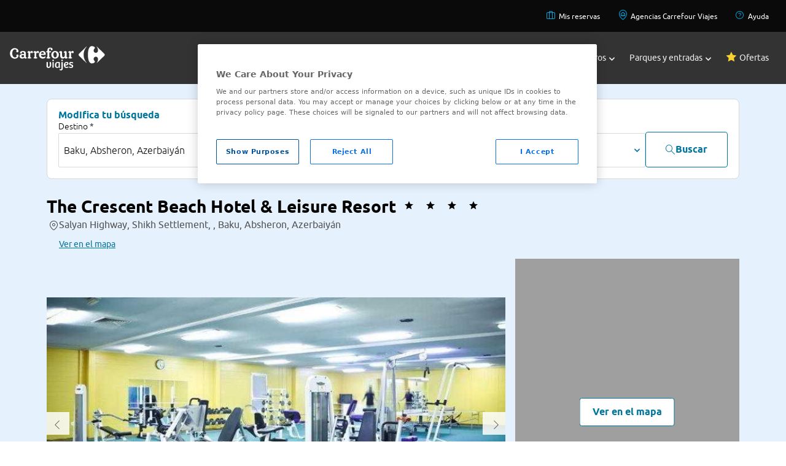

--- FILE ---
content_type: application/javascript
request_url: https://www.viajes.carrefour.es/assets/28112025080407/js/app/app.js
body_size: 93
content:
$(document).ready(function(){com.carrefour.vctravel.controller.CoreController.initApp(window.carrefour.application)});(function(a){a.fn.delayKeyup=function(e,b){var d=0;var c=a(this);a(this).keyup(function(){clearTimeout(d);d=setTimeout(function(){e(c)},b)});return a(this)};a.delay=(function(){var b=0;return function(d,c){clearTimeout(b);b=setTimeout(d,c)}})();a.fn.buttonLoader=function(c){var b=a(this);if(c=="start"){if(a(b).attr("disabled")=="disabled"){return false}a(b).attr("disabled",true);a(b).attr("data-btn-text",a(b).text());var d="";if(a(b).attr("data-loading-text")!=undefined&&a(b).attr("data-loading-text")!=""){d=a(b).attr("data-loading-text")}a(b).html(d);a(b).addClass("loading")}if(c=="stop"){a(b).html(a(b).attr("data-btn-text"));a(b).removeClass("loading");a(b).attr("disabled",false)}}})(jQuery);function validateMultichannel(b){if(b!=="undefined"&&null!=b.val()){var a=b.val();if(a=="1"||a=="B2C"){$("header").addClass("multicanal");$(".divmulticanal").addClass("header-flag");$(".divmulticanal").removeClass("display-none")}}}if(!String.prototype.includes){String.prototype.includes=function(a,b){if(typeof b!=="number"){b=0}if(b+a.length>this.length){return false}else{return this.indexOf(a,b)!==-1}}};

--- FILE ---
content_type: image/svg+xml
request_url: https://www.viajes.carrefour.es/assets/28112025080407/images/wave.svg
body_size: -270
content:
<svg width="1440" height="696" viewBox="0 0 1440 696" fill="" xmlns="http://www.w3.org/2000/svg">
<path d="M0 477.102C173.934 563.121 435.456 600.282 722.952 600.282C1009.11 600.282 1267.69 563.465 1440 478.297V0H0L0 477.102Z" fill="#E6F1FE"/>
</svg>
